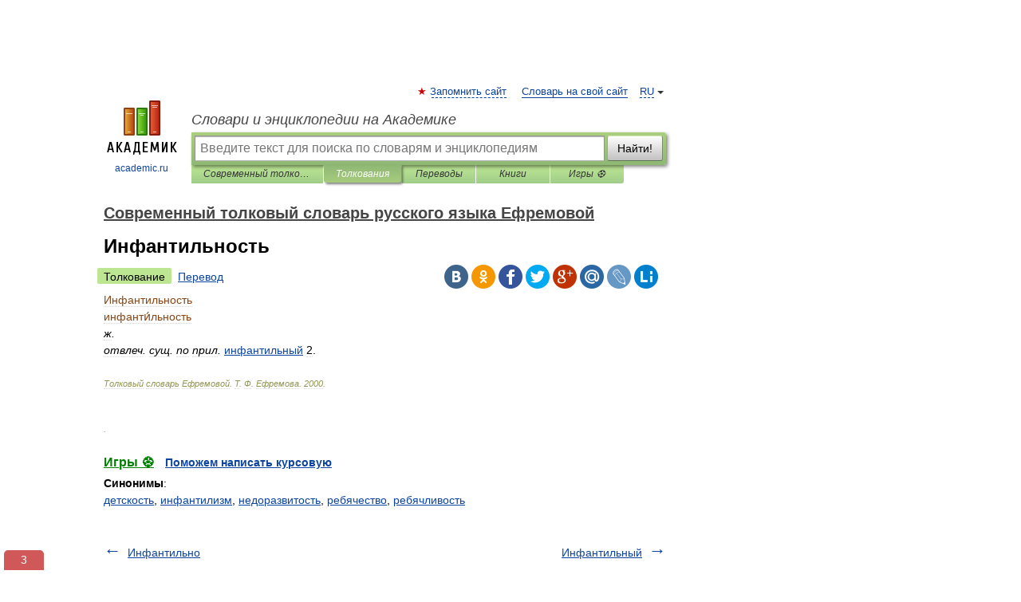

--- FILE ---
content_type: text/xml; charset=utf-8
request_url: https://yandex.ru/ads/adfox/10861445/getCode?p1=dlvii&p2=jpfh
body_size: 13
content:
<?xml version="1.0" encoding="UTF-8"?>
<VAST version="2.0">
    <Ad id="3493660-15664511">
        <Wrapper>
            <AdSystem>ADFOX</AdSystem>
            <VASTAdTagURI>
                <![CDATA[https://catsnetwork.ru/core/code.xml?bid=95895&pid=9966&vr=1&rid={random_id}&dl=домен]]>
            </VASTAdTagURI>
            <Error>
                <![CDATA[https://yandex.ru/adfox/10861445/event?adfox-version=1&hash=5ef9a57d12f06eb3&lts=fswnkky&p1=dlvii&p2=jpfh&p5=bihgjf&pm=u&pr=a&rand=gtvpdei&rqs=5yvJmTSabxHst2xpd5EVKdPcRYj5W2-m&sj=jvu1pfouwXpvT-TccclPvf4iAK_WqWxWJC9JjVAUgJgoYIWctbGLzg1rwquWKQ%3D%3D&stat-id=0]]>
            </Error>
            <Impression>
                <![CDATA[https://yandex.ru/adfox/10861445/event?adfox-version=1&hash=7bec99e5e66fabcb&lts=fswnkky&p1=dlvii&p2=jpfh&p5=bihgjf&pm=d&pr=a&rand=jblnltj&rqs=5yvJmTSabxHst2xpd5EVKdPcRYj5W2-m&sj=jvu1pfouwXpvT-TccclPvf4iAK_WqWxWJC9JjVAUgJgoYIWctbGLzg1rwquWKQ%3D%3D&stat-id=0]]>
            </Impression>
            <Creatives>
                <Creative>
                    <Linear>
                        <TrackingEvents>
                            <Tracking event="creativeView">
                                <![CDATA[https://yandex.ru/adfox/10861445/event?adfox-version=1&hash=0bec645f55197b34&lts=fswnkky&p1=dlvii&p2=jpfh&p5=bihgjf&pm=c&pr=a&rand=fyrxlps&rqs=5yvJmTSabxHst2xpd5EVKdPcRYj5W2-m&sj=jvu1pfouwXpvT-TccclPvf4iAK_WqWxWJC9JjVAUgJgoYIWctbGLzg1rwquWKQ%3D%3D&stat-id=0]]>
                            </Tracking>
                            <Tracking event="start">
                                <![CDATA[https://yandex.ru/adfox/10861445/event?adfox-version=1&hash=c8c888981e529bdd&lts=fswnkky&p1=dlvii&p2=jpfh&p5=bihgjf&pm=b&pr=a&rand=hgqrcgk&rqs=5yvJmTSabxHst2xpd5EVKdPcRYj5W2-m&sj=jvu1pfouwXpvT-TccclPvf4iAK_WqWxWJC9JjVAUgJgoYIWctbGLzg1rwquWKQ%3D%3D&stat-id=0]]>
                            </Tracking>
                            <Tracking event="midpoint">
                                <![CDATA[https://yandex.ru/adfox/10861445/event?adfox-version=1&hash=55827402de983519&lts=fswnkky&p1=dlvii&p2=jpfh&p5=bihgjf&pm=f&pr=a&rand=lxenzga&rqs=5yvJmTSabxHst2xpd5EVKdPcRYj5W2-m&sj=jvu1pfouwXpvT-TccclPvf4iAK_WqWxWJC9JjVAUgJgoYIWctbGLzg1rwquWKQ%3D%3D&stat-id=0]]>
                            </Tracking>
                            <Tracking event="firstQuartile">
                                <![CDATA[https://yandex.ru/adfox/10861445/event?adfox-version=1&hash=8965726e097c0034&lts=fswnkky&p1=dlvii&p2=jpfh&p5=bihgjf&pm=e&pr=a&rand=ippoykx&rqs=5yvJmTSabxHst2xpd5EVKdPcRYj5W2-m&sj=jvu1pfouwXpvT-TccclPvf4iAK_WqWxWJC9JjVAUgJgoYIWctbGLzg1rwquWKQ%3D%3D&stat-id=0]]>
                            </Tracking>
                            <Tracking event="thirdQuartile">
                                <![CDATA[https://yandex.ru/adfox/10861445/event?adfox-version=1&hash=6b8584c2348e5b75&lts=fswnkky&p1=dlvii&p2=jpfh&p5=bihgjf&pm=g&pr=a&rand=dkqpwrp&rqs=5yvJmTSabxHst2xpd5EVKdPcRYj5W2-m&sj=jvu1pfouwXpvT-TccclPvf4iAK_WqWxWJC9JjVAUgJgoYIWctbGLzg1rwquWKQ%3D%3D&stat-id=0]]>
                            </Tracking>
                            <Tracking event="complete">
                                <![CDATA[https://yandex.ru/adfox/10861445/event?adfox-version=1&hash=c52626ea07978f87&lts=fswnkky&p1=dlvii&p2=jpfh&p5=bihgjf&pm=h&pr=a&rand=nlkodoo&rqs=5yvJmTSabxHst2xpd5EVKdPcRYj5W2-m&sj=jvu1pfouwXpvT-TccclPvf4iAK_WqWxWJC9JjVAUgJgoYIWctbGLzg1rwquWKQ%3D%3D&stat-id=0]]>
                            </Tracking>
                            <Tracking event="mute">
                                <![CDATA[https://yandex.ru/adfox/10861445/event?adfox-version=1&hash=349b711ed52d486e&lts=fswnkky&p1=dlvii&p2=jpfh&p5=bihgjf&pm=i&pr=a&rand=gvokoht&rqs=5yvJmTSabxHst2xpd5EVKdPcRYj5W2-m&sj=jvu1pfouwXpvT-TccclPvf4iAK_WqWxWJC9JjVAUgJgoYIWctbGLzg1rwquWKQ%3D%3D&stat-id=0]]>
                            </Tracking>
                            <Tracking event="unmute">
                                <![CDATA[https://yandex.ru/adfox/10861445/event?adfox-version=1&hash=a18fec17f2c68f67&lts=fswnkky&p1=dlvii&p2=jpfh&p5=bihgjf&pm=j&pr=a&rand=lcwpnjt&rqs=5yvJmTSabxHst2xpd5EVKdPcRYj5W2-m&sj=jvu1pfouwXpvT-TccclPvf4iAK_WqWxWJC9JjVAUgJgoYIWctbGLzg1rwquWKQ%3D%3D&stat-id=0]]>
                            </Tracking>
                            <Tracking event="pause">
                                <![CDATA[https://yandex.ru/adfox/10861445/event?adfox-version=1&hash=ffea4d0769144ec0&lts=fswnkky&p1=dlvii&p2=jpfh&p5=bihgjf&pm=k&pr=a&rand=gewnvyq&rqs=5yvJmTSabxHst2xpd5EVKdPcRYj5W2-m&sj=jvu1pfouwXpvT-TccclPvf4iAK_WqWxWJC9JjVAUgJgoYIWctbGLzg1rwquWKQ%3D%3D&stat-id=0]]>
                            </Tracking>
                            <Tracking event="rewind">
                                <![CDATA[https://yandex.ru/adfox/10861445/event?adfox-version=1&hash=3bda0034ae126614&lts=fswnkky&p1=dlvii&p2=jpfh&p5=bihgjf&pm=l&pr=a&rand=rfanwt&rqs=5yvJmTSabxHst2xpd5EVKdPcRYj5W2-m&sj=jvu1pfouwXpvT-TccclPvf4iAK_WqWxWJC9JjVAUgJgoYIWctbGLzg1rwquWKQ%3D%3D&stat-id=0]]>
                            </Tracking>
                            <Tracking event="resume">
                                <![CDATA[https://yandex.ru/adfox/10861445/event?adfox-version=1&hash=3f44f82c9e297544&lts=fswnkky&p1=dlvii&p2=jpfh&p5=bihgjf&pm=m&pr=a&rand=kkjewe&rqs=5yvJmTSabxHst2xpd5EVKdPcRYj5W2-m&sj=jvu1pfouwXpvT-TccclPvf4iAK_WqWxWJC9JjVAUgJgoYIWctbGLzg1rwquWKQ%3D%3D&stat-id=0]]>
                            </Tracking>
                            <Tracking event="expand">
                                <![CDATA[https://yandex.ru/adfox/10861445/event?adfox-version=1&hash=b82b83621fe9c60e&lts=fswnkky&p1=dlvii&p2=jpfh&p5=bihgjf&pm=o&pr=a&rand=hirqrdj&rqs=5yvJmTSabxHst2xpd5EVKdPcRYj5W2-m&sj=jvu1pfouwXpvT-TccclPvf4iAK_WqWxWJC9JjVAUgJgoYIWctbGLzg1rwquWKQ%3D%3D&stat-id=0]]>
                            </Tracking>
                            <Tracking event="collapse">
                                <![CDATA[https://yandex.ru/adfox/10861445/event?adfox-version=1&hash=94e105506a3b28be&lts=fswnkky&p1=dlvii&p2=jpfh&p5=bihgjf&pm=p&pr=a&rand=emxlorm&rqs=5yvJmTSabxHst2xpd5EVKdPcRYj5W2-m&sj=jvu1pfouwXpvT-TccclPvf4iAK_WqWxWJC9JjVAUgJgoYIWctbGLzg1rwquWKQ%3D%3D&stat-id=0]]>
                            </Tracking>
                            <Tracking event="acceptInvitation">
                                <![CDATA[https://yandex.ru/adfox/10861445/event?adfox-version=1&hash=f8a6c8637ae49332&lts=fswnkky&p1=dlvii&p2=jpfh&p5=bihgjf&pm=q&pr=a&rand=cpqricj&rqs=5yvJmTSabxHst2xpd5EVKdPcRYj5W2-m&sj=jvu1pfouwXpvT-TccclPvf4iAK_WqWxWJC9JjVAUgJgoYIWctbGLzg1rwquWKQ%3D%3D&stat-id=0]]>
                            </Tracking>
                            <Tracking event="close">
                                <![CDATA[https://yandex.ru/adfox/10861445/event?adfox-version=1&hash=e8c73c8260d1388c&lts=fswnkky&p1=dlvii&p2=jpfh&p5=bihgjf&pm=r&pr=a&rand=gbzmmtt&rqs=5yvJmTSabxHst2xpd5EVKdPcRYj5W2-m&sj=jvu1pfouwXpvT-TccclPvf4iAK_WqWxWJC9JjVAUgJgoYIWctbGLzg1rwquWKQ%3D%3D&stat-id=0]]>
                            </Tracking>
                        </TrackingEvents>
                        <VideoClicks>
                            <ClickTracking>
                                <![CDATA[https://yandex.ru/adfox/10861445/goLink?adfox-version=1&hash=044cfbac9d3a6509&p1=dlvii&p2=jpfh&p5=bihgjf&pr=a&rand=dbhnjml&rqs=5yvJmTSabxHst2xpd5EVKdPcRYj5W2-m&sj=jvu1pfouwXpvT-TccclPvf4iAK_WqWxWJC9JjVAUgJgoYIWctbGLzg1rwquWKQ%3D%3D]]>
                            </ClickTracking>
                        </VideoClicks>
                    </Linear>
                </Creative>
            </Creatives>
 <Extensions>
    <Extension type="packshotSettings"><![CDATA[{"isEnabled":false}]]></Extension>
</Extensions>
        </Wrapper>
    </Ad>
</VAST>